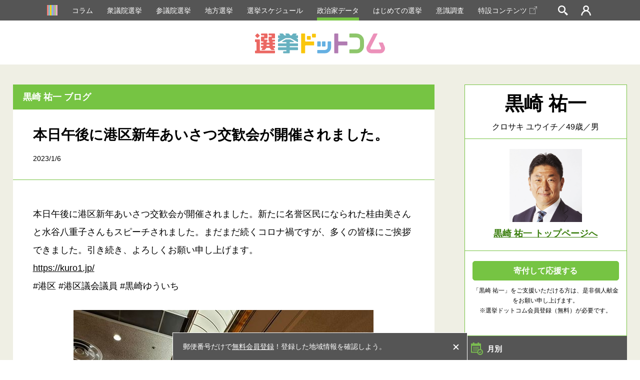

--- FILE ---
content_type: image/svg+xml
request_url: https://go2senkyo.com/img/cmn/main_logo.svg
body_size: 6233
content:
<svg xmlns="http://www.w3.org/2000/svg" width="510.743" height="79.134" viewBox="0 0 510.743 79.134"><title>main_logo</title><path d="M167.131 54.981h-30.673V50.4h30.669a1.989 1.989 0 0 0 1.982-1.983v-7.23a1.988 1.988 0 0 0-1.982-1.981h-30.669V34.5h14.194a1.971 1.971 0 0 0 1.074-3.569l-11.488-6.634a8.769 8.769 0 0 0-3.7-.991H123.1a8.769 8.769 0 0 0-3.694.989l-11.553 6.669a1.969 1.969 0 0 0 1.117 3.536c.029 0 .058.01.088.01s.057-.008.087-.01h14.138v4.7H92.512a1.988 1.988 0 0 0-1.983 1.981v7.23a1.989 1.989 0 0 0 1.983 1.989h30.77v4.583H92.509a1.988 1.988 0 0 0-1.982 1.982v7.229a1.989 1.989 0 0 0 1.982 1.983h30.774v4.738h-10.841a1.988 1.988 0 0 0-1.982 1.985v4.255a1.988 1.988 0 0 0 1.982 1.982h22.035a1.988 1.988 0 0 0 1.982-1.982V66.176h30.673a1.988 1.988 0 0 0 1.982-1.983v-7.229a1.987 1.987 0 0 0-1.983-1.983zM167.4 21.6l-5.308-3.065h5.043a1.987 1.987 0 0 0 1.982-1.981V9.329a1.988 1.988 0 0 0-1.982-1.982h-7.15s3.153-4.117 3.253-4.3a1.952 1.952 0 0 0 .246-.934 1.983 1.983 0 0 0-1.9-1.974c-.029 0-.055-.009-.083-.009s-.056.007-.085.009h-10.165a4.366 4.366 0 0 0-3.141 1.607l-4.141 5.6h-5.321l-4.19-5.606a4.4 4.4 0 0 0-3.149-1.6h-9.854c-.029 0-.055-.009-.083-.009s-.056.007-.084.009a1.964 1.964 0 0 0-1.608 2.991l3.16 4.217h-7.42l-4.184-5.605a4.395 4.395 0 0 0-3.149-1.6H98.3c-.029 0-.055-.009-.083-.009s-.056.007-.085.009a1.984 1.984 0 0 0-1.9 1.974 1.954 1.954 0 0 0 .312 1.054l3.174 4.179h-7.209a1.988 1.988 0 0 0-1.982 1.982v7.23a1.987 1.987 0 0 0 1.982 1.981h5.042l-1.717.992-3.592 2.074a3.808 3.808 0 0 0-1.715 2.972s-.007 7.664 0 7.725a1.981 1.981 0 0 0 1.873 1.785h.175a1.982 1.982 0 0 0 .728-.176l24.916-14.385a8.774 8.774 0 0 1 3.7-.992h15.8a8.776 8.776 0 0 1 3.7.992l24.961 14.412a1.939 1.939 0 0 0 .682.158h.175a1.979 1.979 0 0 0 1.878-1.814v-7.709A3.805 3.805 0 0 0 167.4 21.6z" fill="#67b1c0"/><path d="M424.851 16.036a29.755 29.755 0 0 0-12.373-12.375c-.208-.109-.423-.206-.634-.312A29.461 29.461 0 0 0 398.652.238h-25.669a1.979 1.979 0 0 0-1.975 1.975v11.848a1.979 1.979 0 0 0 1.975 1.974h27.266a13.924 13.924 0 0 1 12.228 12.228c.02.187.024 22.628 0 22.845a13.92 13.92 0 0 1-12.228 12.227h-27.266a1.979 1.979 0 0 0-1.975 1.977v11.849a1.977 1.977 0 0 0 1.975 1.973h25.668a29.493 29.493 0 0 0 13.192-3.11c.211-.106.426-.2.634-.312a29.739 29.739 0 0 0 12.374-12.376c.11-.209.208-.423.313-.634a29.478 29.478 0 0 0 3.11-13.191v-19.65a29.476 29.476 0 0 0-3.11-13.192c-.105-.21-.202-.424-.313-.633z" fill="#8ec66c"/><path d="M360.888 31.736h-31.6a1.98 1.98 0 0 1-1.976-1.974V2.113a1.98 1.98 0 0 0-1.973-1.974h-11.851a1.979 1.979 0 0 0-1.974 1.974v75.048a1.977 1.977 0 0 0 1.974 1.973h11.851a1.978 1.978 0 0 0 1.976-1.973v-27.65a1.98 1.98 0 0 1 1.976-1.975h31.6a1.982 1.982 0 0 0 1.977-1.974v-11.85a1.982 1.982 0 0 0-1.98-1.976z" fill="#b17bb2"/><path d="M509.9 53.667a1.638 1.638 0 0 0-.047-.141c-.693-1.977-6.733-16.028-6.733-16.028v-.012a3.26 3.26 0 0 0-2.75-1.8h-12.45a1.222 1.222 0 0 0-1.212 1.822l3.651 8.723 4.416 10.549c1.531 3.5.5 6.557-2.9 6.557H457.4c-3.761 0-5.034-3.366-3.59-6.509l.875-1.762 17-34.231 9.354-18.828V2a1.128 1.128 0 0 0-1.1-1.766h-12.367a3.557 3.557 0 0 0-2.877 1.756l-24.749 48.521a32.15 32.15 0 0 0-1.641 4.124 22.84 22.84 0 0 0-.591 3.529c-.024.4-.055.812-.055 1.221a19.748 19.748 0 0 0 19.751 19.749h33.585a19.749 19.749 0 0 0 18.9-25.466z" fill="#ec91ba"/><path d="M265.325 51.942H275a1.982 1.982 0 0 0 1.977-1.977V33.487A1.981 1.981 0 0 0 275 31.512h-9.671a1.981 1.981 0 0 0-1.976 1.975v16.477a1.982 1.982 0 0 0 1.972 1.978zm31.765-20.516h-9.673a1.981 1.981 0 0 0-1.974 1.976v21.57A10.535 10.535 0 0 1 274.9 65.513h-28.34a1.98 1.98 0 0 0-1.975 1.975v9.673a1.978 1.978 0 0 0 1.975 1.973h26.963a27.478 27.478 0 0 0 11.575-2.4c.246-.117.5-.229.739-.355a25.624 25.624 0 0 0 10.671-10.67c.129-.245.24-.5.359-.749a26.832 26.832 0 0 0 2.2-11.367V33.4a1.982 1.982 0 0 0-1.977-1.974zm-50.56 20.516h9.67a1.982 1.982 0 0 0 1.976-1.977V33.487a1.981 1.981 0 0 0-1.976-1.975h-9.67a1.981 1.981 0 0 0-1.975 1.975v16.477a1.982 1.982 0 0 0 1.975 1.978z" fill="#65b0e2"/><path d="M76.724 44.514a1.987 1.987 0 0 0 1.982-1.982v-4.256a1.987 1.987 0 0 0-1.982-1.976h-6.91v-4.672h6.751a1.988 1.988 0 0 0 1.982-1.981v-3.319a1.988 1.988 0 0 0-1.982-1.981h-9.911V19.53h9.911a1.988 1.988 0 0 0 1.982-1.982V2.081A1.988 1.988 0 0 0 76.565.1H55.46a1.988 1.988 0 0 0-1.981 1.982V5.4a1.987 1.987 0 0 0 1.981 1.98h9.911v4.866H55.46a1.988 1.988 0 0 0-1.981 1.983v15.418a1.821 1.821 0 0 0 1.58 1.981h1.58V36.3h-10.8v-4.672h1.221a2.16 2.16 0 0 0 1.8-1.981v-3.319a1.988 1.988 0 0 0-1.983-1.981h-9.91V19.53h9.911a1.988 1.988 0 0 0 1.983-1.982V2.081A1.988 1.988 0 0 0 46.878.1h-21.1a1.988 1.988 0 0 0-1.982 1.982V5.4a1.987 1.987 0 0 0 1.977 1.98h9.911v4.866h-9.911a1.988 1.988 0 0 0-1.982 1.983v15.418a1.987 1.987 0 0 0 1.982 1.981h6.892V36.3h-6.892a1.987 1.987 0 0 0-1.982 1.981v4.255a1.987 1.987 0 0 0 1.982 1.982h6.892v4.765h-6.892a1.988 1.988 0 0 0-1.982 1.982v4.255a1.988 1.988 0 0 0 1.982 1.98H30.3l-4.209 5.233A1.975 1.975 0 0 0 27.7 65.78h8.426a4.7 4.7 0 0 0 3.224-1.545l5.419-6.735h12.792l5.418 6.737A4.7 4.7 0 0 0 66.2 65.78h8.488a1.969 1.969 0 0 0 1.561-3.032l-4.22-5.248h4.7a1.988 1.988 0 0 0 1.982-1.982v-4.257a1.988 1.988 0 0 0-1.982-1.982h-6.915v-4.765zm-20.085 4.764h-10.8v-4.764h10.8zm20.323 18.861H19.123V25.2a1.988 1.988 0 0 0-1.982-1.982H1.983A1.988 1.988 0 0 0 0 25.2v7.03a1.988 1.988 0 0 0 1.983 1.982h3.965v33.927H1.983A1.987 1.987 0 0 0 0 70.12v7.032a1.988 1.988 0 0 0 1.983 1.982h74.623a1.988 1.988 0 0 0 1.982-1.982V70.12a1.835 1.835 0 0 0-1.626-1.981zM8.245 17.068a1.989 1.989 0 0 0 2.8 0l6.842-6.843a1.987 1.987 0 0 0 0-2.8L11.049.578a1.989 1.989 0 0 0-2.8 0L1.4 7.421a1.987 1.987 0 0 0 0 2.8z" fill="#eb6863"/><path d="M230.544 31.736h-31.6a1.981 1.981 0 0 1-1.975-1.974V2.113A1.98 1.98 0 0 0 195 .139h-11.854a1.981 1.981 0 0 0-1.975 1.974v75.048a1.979 1.979 0 0 0 1.975 1.973H195a1.978 1.978 0 0 0 1.975-1.973v-27.65a1.981 1.981 0 0 1 1.975-1.975h31.6a1.979 1.979 0 0 0 1.975-1.974v-11.85a1.98 1.98 0 0 0-1.981-1.976z" fill="#fac60d"/><path d="M206 10.071h11.066a1.975 1.975 0 0 1 1.975 1.975v10.94a1.975 1.975 0 0 1-1.975 1.975H206a1.974 1.974 0 0 1-1.974-1.974v-10.94A1.976 1.976 0 0 1 206 10.071zM226.035.932H237.1a1.975 1.975 0 0 1 1.975 1.975v10.937a1.977 1.977 0 0 1-1.977 1.977h-11.064a1.975 1.975 0 0 1-1.975-1.975V2.907a1.975 1.975 0 0 1 1.976-1.975z" fill="#fac60d"/></svg>